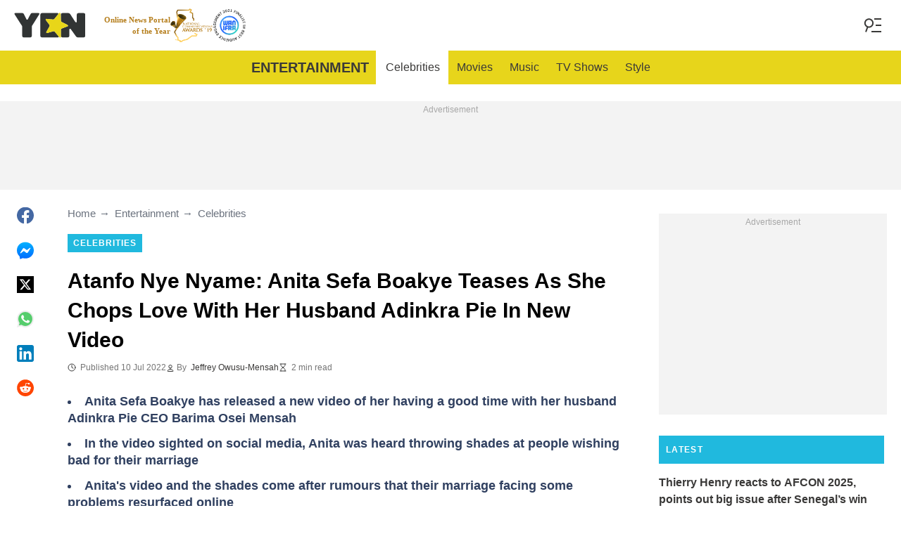

--- FILE ---
content_type: text/html; charset=utf-8
request_url: https://www.google.com/recaptcha/api2/aframe
body_size: 139
content:
<!DOCTYPE HTML><html><head><meta http-equiv="content-type" content="text/html; charset=UTF-8"></head><body><script nonce="I4AUyXygkYvU8zOWH3Ox0A">/** Anti-fraud and anti-abuse applications only. See google.com/recaptcha */ try{var clients={'sodar':'https://pagead2.googlesyndication.com/pagead/sodar?'};window.addEventListener("message",function(a){try{if(a.source===window.parent){var b=JSON.parse(a.data);var c=clients[b['id']];if(c){var d=document.createElement('img');d.src=c+b['params']+'&rc='+(localStorage.getItem("rc::a")?sessionStorage.getItem("rc::b"):"");window.document.body.appendChild(d);sessionStorage.setItem("rc::e",parseInt(sessionStorage.getItem("rc::e")||0)+1);localStorage.setItem("rc::h",'1768966865386');}}}catch(b){}});window.parent.postMessage("_grecaptcha_ready", "*");}catch(b){}</script></body></html>

--- FILE ---
content_type: text/plain
request_url: https://rtb.openx.net/openrtbb/prebidjs
body_size: -82
content:
{"id":"b620ad60-e430-4420-bbc7-8bac6e4aa2c8","nbr":0}

--- FILE ---
content_type: text/plain
request_url: https://rtb.openx.net/openrtbb/prebidjs
body_size: -217
content:
{"id":"134b21c6-b4a2-4022-9c4f-6fcff4f0fefa","nbr":0}

--- FILE ---
content_type: text/plain
request_url: https://rtb.openx.net/openrtbb/prebidjs
body_size: -217
content:
{"id":"41cbd2b9-1ae8-4faf-b516-22e7ca1d83cd","nbr":0}

--- FILE ---
content_type: text/plain
request_url: https://rtb.openx.net/openrtbb/prebidjs
body_size: -217
content:
{"id":"eb12867b-2a7e-40c1-8bbf-a87e44d6f8d3","nbr":0}

--- FILE ---
content_type: application/javascript; charset=utf-8
request_url: https://fundingchoicesmessages.google.com/f/AGSKWxVaBXURKttK9Y3x102e07s2MuY8JmJmANfAcssdAR1EgaWWBkmnQ-sSEZm8Ztr5uuFEnwOt8WIQWjTb75hwPvbVkL-1DUJoVxysnupwmhorvdvu5lENC49T9zbQO-KAKOfeml6C70wX5ZInG9lfE0yEIkSEIMqCeZ_C_PX1JJn6pnZL_Ek-GHQB5j3T/_/testingad./assets/ad-/adsvr2./468x80b./ads-sa.
body_size: -1292
content:
window['728e0283-57c4-4ee5-8d10-2659f2eec1a1'] = true;

--- FILE ---
content_type: application/javascript; charset=utf-8
request_url: https://fundingchoicesmessages.google.com/f/AGSKWxVdeIvR2x2T_caEiZSM3VhdTCWDSN1AUYrtjKHGjosBj_93tJ-Tpclb2bIL3rMOQTlZpZw3I7HwkiXErFcbovm9SMBfS4gGZe_vkTpt0SmPHctInaI1YUPbTnbR4ciHbD1oxLnXvg==?fccs=W251bGwsbnVsbCxudWxsLG51bGwsbnVsbCxudWxsLFsxNzY4OTY2ODY1LDYwMjAwMDAwMF0sbnVsbCxudWxsLG51bGwsW251bGwsWzcsOSw2XSxudWxsLDIsbnVsbCwiZW4iLG51bGwsbnVsbCxudWxsLG51bGwsbnVsbCwzXSwiaHR0cHM6Ly95ZW4uY29tLmdoL2VudGVydGFpbm1lbnQvY2VsZWJyaXRpZXMvMjEwODExLWF0YW5mby1ueWUtbnlhbWUtYW5pdGEtc2VmYS1ib2FreWUtdGVhc2VzLWFzLXNoZS1jaG9wcy1sb3ZlLXdpdGgtaGVyLWh1c2JhbmQtYWRpbmtyYS1waWUtaW4tbmV3LXZpZGVvLyIsbnVsbCxbWzgsIjlvRUJSLTVtcXFvIl0sWzksImVuLVVTIl0sWzE5LCIyIl0sWzE3LCJbMF0iXSxbMjQsIiJdLFsyOSwiZmFsc2UiXV1d
body_size: 210
content:
if (typeof __googlefc.fcKernelManager.run === 'function') {"use strict";this.default_ContributorServingResponseClientJs=this.default_ContributorServingResponseClientJs||{};(function(_){var window=this;
try{
var qp=function(a){this.A=_.t(a)};_.u(qp,_.J);var rp=function(a){this.A=_.t(a)};_.u(rp,_.J);rp.prototype.getWhitelistStatus=function(){return _.F(this,2)};var sp=function(a){this.A=_.t(a)};_.u(sp,_.J);var tp=_.ed(sp),up=function(a,b,c){this.B=a;this.j=_.A(b,qp,1);this.l=_.A(b,_.Pk,3);this.F=_.A(b,rp,4);a=this.B.location.hostname;this.D=_.Fg(this.j,2)&&_.O(this.j,2)!==""?_.O(this.j,2):a;a=new _.Qg(_.Qk(this.l));this.C=new _.dh(_.q.document,this.D,a);this.console=null;this.o=new _.mp(this.B,c,a)};
up.prototype.run=function(){if(_.O(this.j,3)){var a=this.C,b=_.O(this.j,3),c=_.fh(a),d=new _.Wg;b=_.hg(d,1,b);c=_.C(c,1,b);_.jh(a,c)}else _.gh(this.C,"FCNEC");_.op(this.o,_.A(this.l,_.De,1),this.l.getDefaultConsentRevocationText(),this.l.getDefaultConsentRevocationCloseText(),this.l.getDefaultConsentRevocationAttestationText(),this.D);_.pp(this.o,_.F(this.F,1),this.F.getWhitelistStatus());var e;a=(e=this.B.googlefc)==null?void 0:e.__executeManualDeployment;a!==void 0&&typeof a==="function"&&_.To(this.o.G,
"manualDeploymentApi")};var vp=function(){};vp.prototype.run=function(a,b,c){var d;return _.v(function(e){d=tp(b);(new up(a,d,c)).run();return e.return({})})};_.Tk(7,new vp);
}catch(e){_._DumpException(e)}
}).call(this,this.default_ContributorServingResponseClientJs);
// Google Inc.

//# sourceURL=/_/mss/boq-content-ads-contributor/_/js/k=boq-content-ads-contributor.ContributorServingResponseClientJs.en_US.9oEBR-5mqqo.es5.O/d=1/exm=ad_blocking_detection_executable,kernel_loader,loader_js_executable,web_iab_tcf_v2_signal_executable/ed=1/rs=AJlcJMwtVrnwsvCgvFVyuqXAo8GMo9641A/m=cookie_refresh_executable
__googlefc.fcKernelManager.run('\x5b\x5b\x5b7,\x22\x5b\x5bnull,\\\x22yen.com.gh\\\x22,\\\x22AKsRol9n2UMo88VjXqghfaTezBnXXu_B2QOSYqrG3L29z8qygo73-PSO_pxXfiNqD2WwT0kCuwJn_8Zl8iu7hBtmbKq5AO7nWNlUz3ZQBk8oq-bebJYkCUtkTWl3nP3nr9fUfNBZYtYK4s1SudPnCQrfEwBwanQ4wQ\\\\u003d\\\\u003d\\\x22\x5d,null,\x5b\x5bnull,null,null,\\\x22https:\/\/fundingchoicesmessages.google.com\/f\/AGSKWxV3-IOgYnCkSBTrJ6DoJepX4E3oheLpztt9Da-MC2PuZDFQbXsgueDAgt9RC6tJ8kfNe9SU6IWjSRuNivOksztDCdlrxXgkUtE-5bZqFxD8kxcvZyUjTIzl7ZsC9TTMsBl816cQaQ\\\\u003d\\\\u003d\\\x22\x5d,null,null,\x5bnull,null,null,\\\x22https:\/\/fundingchoicesmessages.google.com\/el\/AGSKWxWplXejpQqYX0nLLUp2aHbRdh_G-Z2tnVuvm61i0-OMDgNrVKjRQD2aqkItf0g_IaF4JqYwOsOVe8Jmz6NJXL6b4WkdPXSKZD6LcpJw9frxU1BXH-IOEiBMN6xt31z9GhJ3P6z8xg\\\\u003d\\\\u003d\\\x22\x5d,null,\x5bnull,\x5b7,9,6\x5d,null,2,null,\\\x22en\\\x22,null,null,null,null,null,3\x5d,null,\\\x22Privacy and cookie settings\\\x22,\\\x22Close\\\x22,null,null,null,\\\x22Managed by Google. Complies with IAB TCF. CMP ID: 300\\\x22\x5d,\x5b2,1\x5d\x5d\x22\x5d\x5d,\x5bnull,null,null,\x22https:\/\/fundingchoicesmessages.google.com\/f\/AGSKWxWcvS8yuZlNdj8FbHgOs_ydqqh_SpdkqiJDtgmJHqPeJaRtRgbHk__2P9u0nLWYPadHyoIkD-48QNXv_rKUNGA3cKw7X4Rw3bDIQEMchOXh35kMlCa3p-wo6JieVgmD0BjywuUvFw\\u003d\\u003d\x22\x5d\x5d');}

--- FILE ---
content_type: text/plain
request_url: https://rtb.openx.net/openrtbb/prebidjs
body_size: -217
content:
{"id":"b2faa02c-fa1b-489e-9eee-87c372fad950","nbr":0}

--- FILE ---
content_type: text/plain
request_url: https://rtb.openx.net/openrtbb/prebidjs
body_size: -217
content:
{"id":"d7e34c5f-c4f6-4b51-bf56-afad359b1879","nbr":0}

--- FILE ---
content_type: text/plain
request_url: https://rtb.openx.net/openrtbb/prebidjs
body_size: -217
content:
{"id":"94ff5ab0-20e1-4c8a-b8eb-2c3032b78f41","nbr":0}